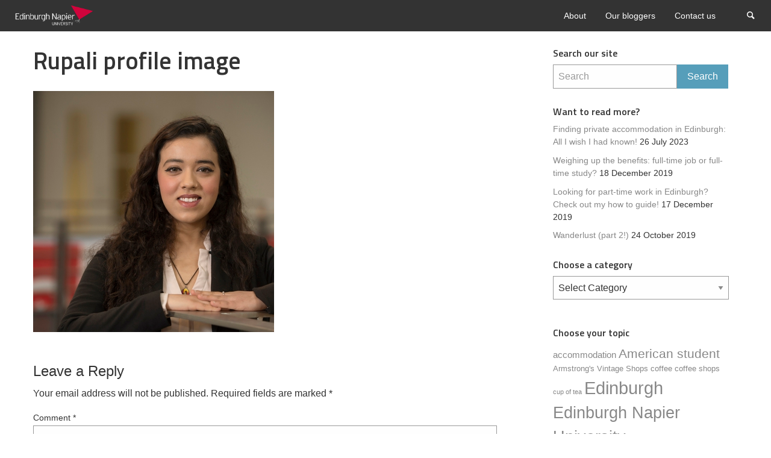

--- FILE ---
content_type: text/html; charset=UTF-8
request_url: https://blogs.napier.ac.uk/international/bloggers/rupali/
body_size: 60460
content:
<!doctype html>
<html lang="en-GB" class="no-js" lang="en">
  <head>
    <meta charset="utf-8" />
    <meta http-equiv="x-ua-compatible" content="ie=edge">
    <meta name="viewport" content="width=device-width, initial-scale=1.0">
    <link rel="pingback" href="https://blogs.napier.ac.uk/international/xmlrpc.php">
     <meta name='robots' content='index, follow, max-image-preview:large, max-snippet:-1, max-video-preview:-1' />

	<!-- This site is optimized with the Yoast SEO plugin v26.6 - https://yoast.com/wordpress/plugins/seo/ -->
	<title>Rupali profile image - International student life</title>
	<link rel="canonical" href="https://blogs.napier.ac.uk/international/bloggers/rupali/" />
	<meta property="og:locale" content="en_GB" />
	<meta property="og:type" content="article" />
	<meta property="og:title" content="Rupali profile image - International student life" />
	<meta property="og:description" content="Rupali is from India and is studying the MSc in Marketing at Edinburgh Napier University." />
	<meta property="og:url" content="https://blogs.napier.ac.uk/international/bloggers/rupali/" />
	<meta property="og:site_name" content="International student life" />
	<meta property="article:publisher" content="http://www.facebook.com/enuinternational" />
	<meta property="article:modified_time" content="2018-03-06T10:13:40+00:00" />
	<meta property="og:image" content="https://blogs.napier.ac.uk/international/bloggers/rupali" />
	<meta property="og:image:width" content="400" />
	<meta property="og:image:height" content="400" />
	<meta property="og:image:type" content="image/jpeg" />
	<meta name="twitter:card" content="summary_large_image" />
	<script type="application/ld+json" class="yoast-schema-graph">{"@context":"https://schema.org","@graph":[{"@type":"WebPage","@id":"https://blogs.napier.ac.uk/international/bloggers/rupali/","url":"https://blogs.napier.ac.uk/international/bloggers/rupali/","name":"Rupali profile image - International student life","isPartOf":{"@id":"https://blogs.napier.ac.uk/international/#website"},"primaryImageOfPage":{"@id":"https://blogs.napier.ac.uk/international/bloggers/rupali/#primaryimage"},"image":{"@id":"https://blogs.napier.ac.uk/international/bloggers/rupali/#primaryimage"},"thumbnailUrl":"https://i0.wp.com/blogs.napier.ac.uk/international/wp-content/uploads/sites/49/2018/02/Rupali.jpg?fit=400%2C400&ssl=1","datePublished":"2018-02-27T15:55:03+00:00","dateModified":"2018-03-06T10:13:40+00:00","breadcrumb":{"@id":"https://blogs.napier.ac.uk/international/bloggers/rupali/#breadcrumb"},"inLanguage":"en-GB","potentialAction":[{"@type":"ReadAction","target":["https://blogs.napier.ac.uk/international/bloggers/rupali/"]}]},{"@type":"ImageObject","inLanguage":"en-GB","@id":"https://blogs.napier.ac.uk/international/bloggers/rupali/#primaryimage","url":"https://i0.wp.com/blogs.napier.ac.uk/international/wp-content/uploads/sites/49/2018/02/Rupali.jpg?fit=400%2C400&ssl=1","contentUrl":"https://i0.wp.com/blogs.napier.ac.uk/international/wp-content/uploads/sites/49/2018/02/Rupali.jpg?fit=400%2C400&ssl=1","width":400,"height":400,"caption":"Rupali is from India and is studying the MSc in Marketing at Edinburgh Napier University."},{"@type":"BreadcrumbList","@id":"https://blogs.napier.ac.uk/international/bloggers/rupali/#breadcrumb","itemListElement":[{"@type":"ListItem","position":1,"name":"Home","item":"https://blogs.napier.ac.uk/international/"},{"@type":"ListItem","position":2,"name":"Our bloggers","item":"https://blogs.napier.ac.uk/international/bloggers/"},{"@type":"ListItem","position":3,"name":"Rupali profile image"}]},{"@type":"WebSite","@id":"https://blogs.napier.ac.uk/international/#website","url":"https://blogs.napier.ac.uk/international/","name":"International student life","description":"","publisher":{"@id":"https://blogs.napier.ac.uk/international/#organization"},"potentialAction":[{"@type":"SearchAction","target":{"@type":"EntryPoint","urlTemplate":"https://blogs.napier.ac.uk/international/?s={search_term_string}"},"query-input":{"@type":"PropertyValueSpecification","valueRequired":true,"valueName":"search_term_string"}}],"inLanguage":"en-GB"},{"@type":"Organization","@id":"https://blogs.napier.ac.uk/international/#organization","name":"International student life","url":"https://blogs.napier.ac.uk/international/","logo":{"@type":"ImageObject","inLanguage":"en-GB","@id":"https://blogs.napier.ac.uk/international/#/schema/logo/image/","url":"https://i0.wp.com/blogs.napier.ac.uk/international/wp-content/uploads/sites/49/2018/02/cropped-Transparent_full-colour-negative-RevTrans.png?fit=1841%2C493&ssl=1","contentUrl":"https://i0.wp.com/blogs.napier.ac.uk/international/wp-content/uploads/sites/49/2018/02/cropped-Transparent_full-colour-negative-RevTrans.png?fit=1841%2C493&ssl=1","width":1841,"height":493,"caption":"International student life"},"image":{"@id":"https://blogs.napier.ac.uk/international/#/schema/logo/image/"},"sameAs":["http://www.facebook.com/enuinternational","http://www.instagram.com/enuinternational/","http://www.youtube.com/user/EdinburghNapierUni"]}]}</script>
	<!-- / Yoast SEO plugin. -->


<link rel='dns-prefetch' href='//v0.wordpress.com' />
<link rel='dns-prefetch' href='//widgets.wp.com' />
<link rel='dns-prefetch' href='//s0.wp.com' />
<link rel='dns-prefetch' href='//0.gravatar.com' />
<link rel='dns-prefetch' href='//1.gravatar.com' />
<link rel='dns-prefetch' href='//2.gravatar.com' />
<link rel='preconnect' href='//i0.wp.com' />
<link rel="alternate" type="application/rss+xml" title="International student life &raquo; Feed" href="https://blogs.napier.ac.uk/international/feed/" />
<link rel="alternate" type="application/rss+xml" title="International student life &raquo; Comments Feed" href="https://blogs.napier.ac.uk/international/comments/feed/" />
<link rel="alternate" type="application/rss+xml" title="International student life &raquo; Rupali profile image Comments Feed" href="https://blogs.napier.ac.uk/international/bloggers/rupali/feed/" />
<link rel="alternate" title="oEmbed (JSON)" type="application/json+oembed" href="https://blogs.napier.ac.uk/international/wp-json/oembed/1.0/embed?url=https%3A%2F%2Fblogs.napier.ac.uk%2Finternational%2Fbloggers%2Frupali%2F" />
<link rel="alternate" title="oEmbed (XML)" type="text/xml+oembed" href="https://blogs.napier.ac.uk/international/wp-json/oembed/1.0/embed?url=https%3A%2F%2Fblogs.napier.ac.uk%2Finternational%2Fbloggers%2Frupali%2F&#038;format=xml" />
<style id='wp-img-auto-sizes-contain-inline-css' type='text/css'>
img:is([sizes=auto i],[sizes^="auto," i]){contain-intrinsic-size:3000px 1500px}
/*# sourceURL=wp-img-auto-sizes-contain-inline-css */
</style>
<style id='wp-emoji-styles-inline-css' type='text/css'>

	img.wp-smiley, img.emoji {
		display: inline !important;
		border: none !important;
		box-shadow: none !important;
		height: 1em !important;
		width: 1em !important;
		margin: 0 0.07em !important;
		vertical-align: -0.1em !important;
		background: none !important;
		padding: 0 !important;
	}
/*# sourceURL=wp-emoji-styles-inline-css */
</style>
<style id='wp-block-library-inline-css' type='text/css'>
:root{--wp-block-synced-color:#7a00df;--wp-block-synced-color--rgb:122,0,223;--wp-bound-block-color:var(--wp-block-synced-color);--wp-editor-canvas-background:#ddd;--wp-admin-theme-color:#007cba;--wp-admin-theme-color--rgb:0,124,186;--wp-admin-theme-color-darker-10:#006ba1;--wp-admin-theme-color-darker-10--rgb:0,107,160.5;--wp-admin-theme-color-darker-20:#005a87;--wp-admin-theme-color-darker-20--rgb:0,90,135;--wp-admin-border-width-focus:2px}@media (min-resolution:192dpi){:root{--wp-admin-border-width-focus:1.5px}}.wp-element-button{cursor:pointer}:root .has-very-light-gray-background-color{background-color:#eee}:root .has-very-dark-gray-background-color{background-color:#313131}:root .has-very-light-gray-color{color:#eee}:root .has-very-dark-gray-color{color:#313131}:root .has-vivid-green-cyan-to-vivid-cyan-blue-gradient-background{background:linear-gradient(135deg,#00d084,#0693e3)}:root .has-purple-crush-gradient-background{background:linear-gradient(135deg,#34e2e4,#4721fb 50%,#ab1dfe)}:root .has-hazy-dawn-gradient-background{background:linear-gradient(135deg,#faaca8,#dad0ec)}:root .has-subdued-olive-gradient-background{background:linear-gradient(135deg,#fafae1,#67a671)}:root .has-atomic-cream-gradient-background{background:linear-gradient(135deg,#fdd79a,#004a59)}:root .has-nightshade-gradient-background{background:linear-gradient(135deg,#330968,#31cdcf)}:root .has-midnight-gradient-background{background:linear-gradient(135deg,#020381,#2874fc)}:root{--wp--preset--font-size--normal:16px;--wp--preset--font-size--huge:42px}.has-regular-font-size{font-size:1em}.has-larger-font-size{font-size:2.625em}.has-normal-font-size{font-size:var(--wp--preset--font-size--normal)}.has-huge-font-size{font-size:var(--wp--preset--font-size--huge)}:root .has-text-align-center{text-align:center}:root .has-text-align-left{text-align:left}:root .has-text-align-right{text-align:right}.has-fit-text{white-space:nowrap!important}#end-resizable-editor-section{display:none}.aligncenter{clear:both}.items-justified-left{justify-content:flex-start}.items-justified-center{justify-content:center}.items-justified-right{justify-content:flex-end}.items-justified-space-between{justify-content:space-between}.screen-reader-text{word-wrap:normal!important;border:0;clip-path:inset(50%);height:1px;margin:-1px;overflow:hidden;padding:0;position:absolute;width:1px}.screen-reader-text:focus{background-color:#ddd;clip-path:none;color:#444;display:block;font-size:1em;height:auto;left:5px;line-height:normal;padding:15px 23px 14px;text-decoration:none;top:5px;width:auto;z-index:100000}html :where(.has-border-color){border-style:solid}html :where([style*=border-top-color]){border-top-style:solid}html :where([style*=border-right-color]){border-right-style:solid}html :where([style*=border-bottom-color]){border-bottom-style:solid}html :where([style*=border-left-color]){border-left-style:solid}html :where([style*=border-width]){border-style:solid}html :where([style*=border-top-width]){border-top-style:solid}html :where([style*=border-right-width]){border-right-style:solid}html :where([style*=border-bottom-width]){border-bottom-style:solid}html :where([style*=border-left-width]){border-left-style:solid}html :where(img[class*=wp-image-]){height:auto;max-width:100%}:where(figure){margin:0 0 1em}html :where(.is-position-sticky){--wp-admin--admin-bar--position-offset:var(--wp-admin--admin-bar--height,0px)}@media screen and (max-width:600px){html :where(.is-position-sticky){--wp-admin--admin-bar--position-offset:0px}}

/*# sourceURL=wp-block-library-inline-css */
</style><style id='global-styles-inline-css' type='text/css'>
:root{--wp--preset--aspect-ratio--square: 1;--wp--preset--aspect-ratio--4-3: 4/3;--wp--preset--aspect-ratio--3-4: 3/4;--wp--preset--aspect-ratio--3-2: 3/2;--wp--preset--aspect-ratio--2-3: 2/3;--wp--preset--aspect-ratio--16-9: 16/9;--wp--preset--aspect-ratio--9-16: 9/16;--wp--preset--color--black: #000000;--wp--preset--color--cyan-bluish-gray: #abb8c3;--wp--preset--color--white: #ffffff;--wp--preset--color--pale-pink: #f78da7;--wp--preset--color--vivid-red: #cf2e2e;--wp--preset--color--luminous-vivid-orange: #ff6900;--wp--preset--color--luminous-vivid-amber: #fcb900;--wp--preset--color--light-green-cyan: #7bdcb5;--wp--preset--color--vivid-green-cyan: #00d084;--wp--preset--color--pale-cyan-blue: #8ed1fc;--wp--preset--color--vivid-cyan-blue: #0693e3;--wp--preset--color--vivid-purple: #9b51e0;--wp--preset--gradient--vivid-cyan-blue-to-vivid-purple: linear-gradient(135deg,rgb(6,147,227) 0%,rgb(155,81,224) 100%);--wp--preset--gradient--light-green-cyan-to-vivid-green-cyan: linear-gradient(135deg,rgb(122,220,180) 0%,rgb(0,208,130) 100%);--wp--preset--gradient--luminous-vivid-amber-to-luminous-vivid-orange: linear-gradient(135deg,rgb(252,185,0) 0%,rgb(255,105,0) 100%);--wp--preset--gradient--luminous-vivid-orange-to-vivid-red: linear-gradient(135deg,rgb(255,105,0) 0%,rgb(207,46,46) 100%);--wp--preset--gradient--very-light-gray-to-cyan-bluish-gray: linear-gradient(135deg,rgb(238,238,238) 0%,rgb(169,184,195) 100%);--wp--preset--gradient--cool-to-warm-spectrum: linear-gradient(135deg,rgb(74,234,220) 0%,rgb(151,120,209) 20%,rgb(207,42,186) 40%,rgb(238,44,130) 60%,rgb(251,105,98) 80%,rgb(254,248,76) 100%);--wp--preset--gradient--blush-light-purple: linear-gradient(135deg,rgb(255,206,236) 0%,rgb(152,150,240) 100%);--wp--preset--gradient--blush-bordeaux: linear-gradient(135deg,rgb(254,205,165) 0%,rgb(254,45,45) 50%,rgb(107,0,62) 100%);--wp--preset--gradient--luminous-dusk: linear-gradient(135deg,rgb(255,203,112) 0%,rgb(199,81,192) 50%,rgb(65,88,208) 100%);--wp--preset--gradient--pale-ocean: linear-gradient(135deg,rgb(255,245,203) 0%,rgb(182,227,212) 50%,rgb(51,167,181) 100%);--wp--preset--gradient--electric-grass: linear-gradient(135deg,rgb(202,248,128) 0%,rgb(113,206,126) 100%);--wp--preset--gradient--midnight: linear-gradient(135deg,rgb(2,3,129) 0%,rgb(40,116,252) 100%);--wp--preset--font-size--small: 13px;--wp--preset--font-size--medium: 20px;--wp--preset--font-size--large: 36px;--wp--preset--font-size--x-large: 42px;--wp--preset--spacing--20: 0.44rem;--wp--preset--spacing--30: 0.67rem;--wp--preset--spacing--40: 1rem;--wp--preset--spacing--50: 1.5rem;--wp--preset--spacing--60: 2.25rem;--wp--preset--spacing--70: 3.38rem;--wp--preset--spacing--80: 5.06rem;--wp--preset--shadow--natural: 6px 6px 9px rgba(0, 0, 0, 0.2);--wp--preset--shadow--deep: 12px 12px 50px rgba(0, 0, 0, 0.4);--wp--preset--shadow--sharp: 6px 6px 0px rgba(0, 0, 0, 0.2);--wp--preset--shadow--outlined: 6px 6px 0px -3px rgb(255, 255, 255), 6px 6px rgb(0, 0, 0);--wp--preset--shadow--crisp: 6px 6px 0px rgb(0, 0, 0);}:where(.is-layout-flex){gap: 0.5em;}:where(.is-layout-grid){gap: 0.5em;}body .is-layout-flex{display: flex;}.is-layout-flex{flex-wrap: wrap;align-items: center;}.is-layout-flex > :is(*, div){margin: 0;}body .is-layout-grid{display: grid;}.is-layout-grid > :is(*, div){margin: 0;}:where(.wp-block-columns.is-layout-flex){gap: 2em;}:where(.wp-block-columns.is-layout-grid){gap: 2em;}:where(.wp-block-post-template.is-layout-flex){gap: 1.25em;}:where(.wp-block-post-template.is-layout-grid){gap: 1.25em;}.has-black-color{color: var(--wp--preset--color--black) !important;}.has-cyan-bluish-gray-color{color: var(--wp--preset--color--cyan-bluish-gray) !important;}.has-white-color{color: var(--wp--preset--color--white) !important;}.has-pale-pink-color{color: var(--wp--preset--color--pale-pink) !important;}.has-vivid-red-color{color: var(--wp--preset--color--vivid-red) !important;}.has-luminous-vivid-orange-color{color: var(--wp--preset--color--luminous-vivid-orange) !important;}.has-luminous-vivid-amber-color{color: var(--wp--preset--color--luminous-vivid-amber) !important;}.has-light-green-cyan-color{color: var(--wp--preset--color--light-green-cyan) !important;}.has-vivid-green-cyan-color{color: var(--wp--preset--color--vivid-green-cyan) !important;}.has-pale-cyan-blue-color{color: var(--wp--preset--color--pale-cyan-blue) !important;}.has-vivid-cyan-blue-color{color: var(--wp--preset--color--vivid-cyan-blue) !important;}.has-vivid-purple-color{color: var(--wp--preset--color--vivid-purple) !important;}.has-black-background-color{background-color: var(--wp--preset--color--black) !important;}.has-cyan-bluish-gray-background-color{background-color: var(--wp--preset--color--cyan-bluish-gray) !important;}.has-white-background-color{background-color: var(--wp--preset--color--white) !important;}.has-pale-pink-background-color{background-color: var(--wp--preset--color--pale-pink) !important;}.has-vivid-red-background-color{background-color: var(--wp--preset--color--vivid-red) !important;}.has-luminous-vivid-orange-background-color{background-color: var(--wp--preset--color--luminous-vivid-orange) !important;}.has-luminous-vivid-amber-background-color{background-color: var(--wp--preset--color--luminous-vivid-amber) !important;}.has-light-green-cyan-background-color{background-color: var(--wp--preset--color--light-green-cyan) !important;}.has-vivid-green-cyan-background-color{background-color: var(--wp--preset--color--vivid-green-cyan) !important;}.has-pale-cyan-blue-background-color{background-color: var(--wp--preset--color--pale-cyan-blue) !important;}.has-vivid-cyan-blue-background-color{background-color: var(--wp--preset--color--vivid-cyan-blue) !important;}.has-vivid-purple-background-color{background-color: var(--wp--preset--color--vivid-purple) !important;}.has-black-border-color{border-color: var(--wp--preset--color--black) !important;}.has-cyan-bluish-gray-border-color{border-color: var(--wp--preset--color--cyan-bluish-gray) !important;}.has-white-border-color{border-color: var(--wp--preset--color--white) !important;}.has-pale-pink-border-color{border-color: var(--wp--preset--color--pale-pink) !important;}.has-vivid-red-border-color{border-color: var(--wp--preset--color--vivid-red) !important;}.has-luminous-vivid-orange-border-color{border-color: var(--wp--preset--color--luminous-vivid-orange) !important;}.has-luminous-vivid-amber-border-color{border-color: var(--wp--preset--color--luminous-vivid-amber) !important;}.has-light-green-cyan-border-color{border-color: var(--wp--preset--color--light-green-cyan) !important;}.has-vivid-green-cyan-border-color{border-color: var(--wp--preset--color--vivid-green-cyan) !important;}.has-pale-cyan-blue-border-color{border-color: var(--wp--preset--color--pale-cyan-blue) !important;}.has-vivid-cyan-blue-border-color{border-color: var(--wp--preset--color--vivid-cyan-blue) !important;}.has-vivid-purple-border-color{border-color: var(--wp--preset--color--vivid-purple) !important;}.has-vivid-cyan-blue-to-vivid-purple-gradient-background{background: var(--wp--preset--gradient--vivid-cyan-blue-to-vivid-purple) !important;}.has-light-green-cyan-to-vivid-green-cyan-gradient-background{background: var(--wp--preset--gradient--light-green-cyan-to-vivid-green-cyan) !important;}.has-luminous-vivid-amber-to-luminous-vivid-orange-gradient-background{background: var(--wp--preset--gradient--luminous-vivid-amber-to-luminous-vivid-orange) !important;}.has-luminous-vivid-orange-to-vivid-red-gradient-background{background: var(--wp--preset--gradient--luminous-vivid-orange-to-vivid-red) !important;}.has-very-light-gray-to-cyan-bluish-gray-gradient-background{background: var(--wp--preset--gradient--very-light-gray-to-cyan-bluish-gray) !important;}.has-cool-to-warm-spectrum-gradient-background{background: var(--wp--preset--gradient--cool-to-warm-spectrum) !important;}.has-blush-light-purple-gradient-background{background: var(--wp--preset--gradient--blush-light-purple) !important;}.has-blush-bordeaux-gradient-background{background: var(--wp--preset--gradient--blush-bordeaux) !important;}.has-luminous-dusk-gradient-background{background: var(--wp--preset--gradient--luminous-dusk) !important;}.has-pale-ocean-gradient-background{background: var(--wp--preset--gradient--pale-ocean) !important;}.has-electric-grass-gradient-background{background: var(--wp--preset--gradient--electric-grass) !important;}.has-midnight-gradient-background{background: var(--wp--preset--gradient--midnight) !important;}.has-small-font-size{font-size: var(--wp--preset--font-size--small) !important;}.has-medium-font-size{font-size: var(--wp--preset--font-size--medium) !important;}.has-large-font-size{font-size: var(--wp--preset--font-size--large) !important;}.has-x-large-font-size{font-size: var(--wp--preset--font-size--x-large) !important;}
/*# sourceURL=global-styles-inline-css */
</style>

<style id='classic-theme-styles-inline-css' type='text/css'>
.wp-block-button__link{background-color:#32373c;border-radius:9999px;box-shadow:none;color:#fff;font-size:1.125em;padding:calc(.667em + 2px) calc(1.333em + 2px);text-decoration:none}.wp-block-file__button{background:#32373c;color:#fff}.wp-block-accordion-heading{margin:0}.wp-block-accordion-heading__toggle{background-color:inherit!important;color:inherit!important}.wp-block-accordion-heading__toggle:not(:focus-visible){outline:none}.wp-block-accordion-heading__toggle:focus,.wp-block-accordion-heading__toggle:hover{background-color:inherit!important;border:none;box-shadow:none;color:inherit;padding:var(--wp--preset--spacing--20,1em) 0;text-decoration:none}.wp-block-accordion-heading__toggle:focus-visible{outline:auto;outline-offset:0}
/*# sourceURL=https://blogs.napier.ac.uk/international/wp-content/plugins/gutenberg/build/styles/block-library/classic.css */
</style>
<link rel='stylesheet' id='contact-form-7-css' href='https://blogs.napier.ac.uk/international/wp-content/plugins/contact-form-7/includes/css/styles.css?ver=6.1.4' type='text/css' media='all' />
<link rel='stylesheet' id='h5p-plugin-styles-css' href='https://blogs.napier.ac.uk/international/wp-content/plugins/h5p/h5p-php-library/styles/h5p.css?ver=1.16.2' type='text/css' media='all' />
<link rel='stylesheet' id='richmasterxs-mainstyle-css' href='https://blogs.napier.ac.uk/international/wp-content/themes/richmasterxs/style.css?ver=6.9' type='text/css' media='all' />
<link rel='stylesheet' id='jetpack_likes-css' href='https://blogs.napier.ac.uk/international/wp-content/plugins/jetpack/modules/likes/style.css?ver=15.3.1' type='text/css' media='all' />
<link rel='stylesheet' id='tablepress-default-css' href='https://blogs.napier.ac.uk/international/wp-content/plugins/tablepress/css/build/default.css?ver=3.2.6' type='text/css' media='all' />
<script type="text/javascript" src="https://blogs.napier.ac.uk/international/wp-content/plugins/stop-user-enumeration/frontend/js/frontend.js?ver=1.7.7" id="stop-user-enumeration-js" defer="defer" data-wp-strategy="defer"></script>
<script type="text/javascript" src="https://blogs.napier.ac.uk/international/wp-includes/js/jquery/jquery.min.js?ver=3.7.1" id="jquery-core-js"></script>
<script type="text/javascript" src="https://blogs.napier.ac.uk/international/wp-includes/js/jquery/jquery-migrate.min.js?ver=3.4.1" id="jquery-migrate-js"></script>
<script type="text/javascript" src="https://blogs.napier.ac.uk/international/wp-content/plugins/google-analyticator/external-tracking.min.js?ver=6.5.7" id="ga-external-tracking-js"></script>
<link rel="https://api.w.org/" href="https://blogs.napier.ac.uk/international/wp-json/" /><link rel="alternate" title="JSON" type="application/json" href="https://blogs.napier.ac.uk/international/wp-json/wp/v2/media/143" /><link rel="EditURI" type="application/rsd+xml" title="RSD" href="https://blogs.napier.ac.uk/international/xmlrpc.php?rsd" />
<meta name="generator" content="WordPress 6.9" />
<link rel='shortlink' href='https://wp.me/a9Gz02-2j' />
	<link rel="preconnect" href="https://fonts.googleapis.com">
	<link rel="preconnect" href="https://fonts.gstatic.com">
	<link href='https://fonts.googleapis.com/css2?display=swap&family=Titillium+Web:wght@200;600' rel='stylesheet'>
		<!-- GA Google Analytics @ https://m0n.co/ga -->
		<script>
			(function(i,s,o,g,r,a,m){i['GoogleAnalyticsObject']=r;i[r]=i[r]||function(){
			(i[r].q=i[r].q||[]).push(arguments)},i[r].l=1*new Date();a=s.createElement(o),
			m=s.getElementsByTagName(o)[0];a.async=1;a.src=g;m.parentNode.insertBefore(a,m)
			})(window,document,'script','https://www.google-analytics.com/analytics.js','ga');
			ga('create', 'UA-38800854-34', 'auto');
			ga('require', 'displayfeatures');
			ga('require', 'linkid');
			ga('set', 'anonymizeIp', true);
			ga('set', 'forceSSL', true);
			ga('send', 'pageview');
		</script>

	<style type="text/css">
@font-face {
  font-family: 'richicons';
  src: url('https://blogs.napier.ac.uk/international/wp-content/themes/richmasterxs/font/richicons.eot?13409116');
  src: url('https://blogs.napier.ac.uk/international/wp-content/themes/richmasterxs/font/richicons.eot?13409116#iefix') format('embedded-opentype'),
    url('https://blogs.napier.ac.uk/international/wp-content/themes/richmasterxs/font/richicons.woff?13409116') format('woff'),
    url('https://blogs.napier.ac.uk/international/wp-content/themes/richmasterxs/font/richicons.ttf?13409116') format('truetype'),
    url('https://blogs.napier.ac.uk/international/wp-content/themes/richmasterxs/font/richicons.svg?13409116#richicons') format('svg');
    font-weight: normal;
    font-style: normal;
  }

#top-menu,
.title-bar,
ul.submenu {
	background-color:#333333;
}

.top-bar, 
.is-dropdown-submenu, 
.title-bar, 
#searchwrap {
	border:none;}


.title-bar,
a #sitetitle,
.top-bar a,
.icon-menu,
#iconmenu li:before,
.menushop .is-dropdown-submenu a ,
.menushop .is-dropdown-submenu a:hover{
	color:#ffffff;
}
.top-bar-left .dropdown.menu > li.is-dropdown-submenu-parent.opens-right > a:after,
.top-bar-left .is-dropdown-submenu .is-dropdown-submenu-parent.opens-right > a::after,
.top-bar-left .is-accordion-submenu-parent a::after{
  border-color: #ffffff transparent transparent;
}
.top-bar-left .is-dropdown-submenu .is-dropdown-submenu-parent.opens-right > a::after {
	border-color: transparent transparent transparent #ffffff;
}
.top-bar-left .is-dropdown-submenu .is-dropdown-submenu-parent.opens-left > a::after {
	border-color: transparent #ffffff transparent;
}
.top-bar a:hover,
.top-bar .current-menu-item a,
.dropdown.menu > li.is-dropdown-submenu-parent > a:hover:after,
#iconmenu li:hover:before{
	color:#b7b7b7;
}
.top-bar-left .dropdown.menu > li.is-dropdown-submenu-parent.opens-right > a:hover:after,
.top-bar-left .is-dropdown-submenu .is-dropdown-submenu-parent.opens-right > a:hover:after,
.top-bar-left .is-accordion-submenu-parent a:hover:after{
  border-color: #b7b7b7 transparent transparent;
}
.top-bar-left .is-dropdown-submenu .is-dropdown-submenu-parent.opens-right > a:hover:after {
	border-color: transparent transparent transparent #b7b7b7;
}
.top-bar-left .is-dropdown-submenu .is-dropdown-submenu-parent.opens-left > a:hover:after {
	border-color: transparent #b7b7b7 transparent;
}
a,
a:hover,
.postbox a:hover .entry-title,
#sidebar a:hover,
#copyright a:hover,
#footermenu a:hover,
#footer-widget-area a:hover, 
#top-widget-area a:hover,
.pagination .prev:hover, 
.pagination .next:hover,
.comment-metadata a:hover, 
.fn a:hover
	{
	color:#dd1853;
}
.none
	{
	background:#dd1853;
}
.button,
.button:hover, 
.button:focus,
.add_to_cart_button:hover,
.add_to_cart_button:focus,
.comment-list .reply a,
.comment-list .reply a:hover
{
	background-color:#569eba;
	color: #FFFFFF;
}
.entry-content a.more-link,
.button,
.comment-list .reply a,
.comment-list .reply a:hover,
.add_to_cart_button
	{
	color:#FFFFFF;
}
</style>
<!-- Google Analytics Tracking by Google Analyticator 6.5.7 -->
<script type="text/javascript">
    var analyticsFileTypes = [];
    var analyticsSnippet = 'disabled';
    var analyticsEventTracking = 'enabled';
</script>
<script type="text/javascript">
	(function(i,s,o,g,r,a,m){i['GoogleAnalyticsObject']=r;i[r]=i[r]||function(){
	(i[r].q=i[r].q||[]).push(arguments)},i[r].l=1*new Date();a=s.createElement(o),
	m=s.getElementsByTagName(o)[0];a.async=1;a.src=g;m.parentNode.insertBefore(a,m)
	})(window,document,'script','//www.google-analytics.com/analytics.js','ga');
	ga('create', 'UA-38800854-34', 'auto');
 
	ga('send', 'pageview');
</script>
	<style id="egf-frontend-styles" type="text/css">
		h1 {font-family: 'Titillium Web', sans-serif;font-style: normal;font-weight: 200;} h2 {font-family: 'Titillium Web', sans-serif;font-style: normal;font-weight: 600;} p {} h3 {} h4 {} h5 {} h6 {} 	</style>
	  </head>

  <body class="attachment wp-singular attachment-template-default attachmentid-143 attachment-jpeg wp-custom-logo wp-theme-richmasterxs" itemscope="itemscope" itemtype="http://schema.org/WebPage">
  
  <header id="top-menu" class="top-bar" itemscope="itemscope">

    <div class="menu-container-mobile" data-responsive-toggle="menu-container" data-hide-for="large">
        <button class="icon-menu" type="button"  data-toggle></button>
    </div>
    
    <div class="topbar-title title-logo" itemscope="itemscope" itemtype="http://schema.org/WPHeader" role="banner">
          <a href="https://blogs.napier.ac.uk/international/" class="custom-logo-link" rel="home"><img width="1841" height="493" src="https://i0.wp.com/blogs.napier.ac.uk/international/wp-content/uploads/sites/49/2018/02/cropped-Transparent_full-colour-negative-RevTrans.png?fit=1841%2C493&amp;ssl=1" class="custom-logo" alt="International student life" decoding="async" fetchpriority="high" srcset="https://i0.wp.com/blogs.napier.ac.uk/international/wp-content/uploads/sites/49/2018/02/cropped-Transparent_full-colour-negative-RevTrans.png?w=1841&amp;ssl=1 1841w, https://i0.wp.com/blogs.napier.ac.uk/international/wp-content/uploads/sites/49/2018/02/cropped-Transparent_full-colour-negative-RevTrans.png?resize=300%2C80&amp;ssl=1 300w, https://i0.wp.com/blogs.napier.ac.uk/international/wp-content/uploads/sites/49/2018/02/cropped-Transparent_full-colour-negative-RevTrans.png?resize=768%2C206&amp;ssl=1 768w, https://i0.wp.com/blogs.napier.ac.uk/international/wp-content/uploads/sites/49/2018/02/cropped-Transparent_full-colour-negative-RevTrans.png?resize=1024%2C274&amp;ssl=1 1024w, https://i0.wp.com/blogs.napier.ac.uk/international/wp-content/uploads/sites/49/2018/02/cropped-Transparent_full-colour-negative-RevTrans.png?w=1540&amp;ssl=1 1540w" sizes="(max-width: 1841px) 100vw, 1841px" data-attachment-id="28" data-permalink="https://blogs.napier.ac.uk/international/cropped-transparent_full-colour-negative-revtrans-png/" data-orig-file="https://i0.wp.com/blogs.napier.ac.uk/international/wp-content/uploads/sites/49/2018/02/cropped-Transparent_full-colour-negative-RevTrans.png?fit=1841%2C493&amp;ssl=1" data-orig-size="1841,493" data-comments-opened="1" data-image-meta="{&quot;aperture&quot;:&quot;0&quot;,&quot;credit&quot;:&quot;&quot;,&quot;camera&quot;:&quot;&quot;,&quot;caption&quot;:&quot;&quot;,&quot;created_timestamp&quot;:&quot;0&quot;,&quot;copyright&quot;:&quot;&quot;,&quot;focal_length&quot;:&quot;0&quot;,&quot;iso&quot;:&quot;0&quot;,&quot;shutter_speed&quot;:&quot;0&quot;,&quot;title&quot;:&quot;&quot;,&quot;orientation&quot;:&quot;0&quot;}" data-image-title="Transparent full colour negative logo" data-image-description="&lt;p&gt;https://blogs.napier.ac.uk/international/wp-content/uploads/sites/49/2018/02/cropped-Transparent_full-colour-negative-RevTrans.png&lt;/p&gt;
" data-image-caption="" data-medium-file="https://i0.wp.com/blogs.napier.ac.uk/international/wp-content/uploads/sites/49/2018/02/cropped-Transparent_full-colour-negative-RevTrans.png?fit=300%2C80&amp;ssl=1" data-large-file="https://i0.wp.com/blogs.napier.ac.uk/international/wp-content/uploads/sites/49/2018/02/cropped-Transparent_full-colour-negative-RevTrans.png?fit=770%2C206&amp;ssl=1" /></a>  
    </div>

    <div id="menu-container" class="menu-container">
      <nav class="richprimarymenu" itemtype="http://schema.org/SiteNavigationElement" role="navigation"><ul id="menu-main-menu" class="vertical large-horizontal menu" data-responsive-menu="accordion large-dropdown"><li id="menu-item-30" class="menu-item menu-item-type-post_type menu-item-object-page menu-item-30"><a href="https://blogs.napier.ac.uk/international/about/">About</a></li>
<li id="menu-item-29" class="menu-item menu-item-type-post_type menu-item-object-page menu-item-29"><a href="https://blogs.napier.ac.uk/international/bloggers/">Our bloggers</a></li>
<li id="menu-item-31" class="menu-item menu-item-type-post_type menu-item-object-page menu-item-31"><a href="https://blogs.napier.ac.uk/international/contact/">Contact us</a></li>
</ul></nav>     
      <ul id="iconmenu" class="menu richiconmenu">  
                              
          <li id="searchicon" class="icon-search menu-item">
            <a>
              Search            </a>
            
          </li>
      </ul>
    </div>

  </header>

<div id="searchwrap">
  <div class= "row">
    <div class="columns">
      <form role="search" method="get" id="searchform" action="https://blogs.napier.ac.uk/international/">
		<div class="input-group">
		<input type="text" class="input-group-field" value="" name="s" id="s" placeholder="Search">
				<div class="input-group-button">
			<input type="submit" id="searchsubmit" value="Search" class="button">
		</div>
	</div>
	</form>
    </div>
  </div>
</div>



<div id="container" class="row">
	<div id="primary" class="large-8 medium-8 small-12  columns">
	  	<article class="articlebox post-143 attachment type-attachment status-inherit hentry">
		
				<header class="entry-header">
					<h2 class="entry-title">Rupali profile image</h2>
				</header>
				<div class="entry-content">
					<p class="attachment"><a href="https://i0.wp.com/blogs.napier.ac.uk/international/wp-content/uploads/sites/49/2018/02/Rupali.jpg?ssl=1"><img decoding="async" width="400" height="400" src="https://i0.wp.com/blogs.napier.ac.uk/international/wp-content/uploads/sites/49/2018/02/Rupali.jpg?fit=400%2C400&amp;ssl=1" class="attachment-medium size-medium" alt="Profile image of international student Rupali" data-attachment-id="143" data-permalink="https://blogs.napier.ac.uk/international/bloggers/rupali/" data-orig-file="https://i0.wp.com/blogs.napier.ac.uk/international/wp-content/uploads/sites/49/2018/02/Rupali.jpg?fit=400%2C400&amp;ssl=1" data-orig-size="400,400" data-comments-opened="1" data-image-meta="{&quot;aperture&quot;:&quot;2.8&quot;,&quot;credit&quot;:&quot;&quot;,&quot;camera&quot;:&quot;NIKON D4&quot;,&quot;caption&quot;:&quot;International Student Ambassadors- Rupali Parmar.  She is studying MSc in Marketing.&quot;,&quot;created_timestamp&quot;:&quot;1507813112&quot;,&quot;copyright&quot;:&quot;Edinburgh Napier University&quot;,&quot;focal_length&quot;:&quot;130&quot;,&quot;iso&quot;:&quot;640&quot;,&quot;shutter_speed&quot;:&quot;0.008&quot;,&quot;title&quot;:&quot;&quot;,&quot;orientation&quot;:&quot;1&quot;}" data-image-title="Rupali profile image" data-image-description="" data-image-caption="&lt;p&gt;Rupali is from India and is studying the MSc in Marketing at Edinburgh Napier University.&lt;/p&gt;
" data-medium-file="https://i0.wp.com/blogs.napier.ac.uk/international/wp-content/uploads/sites/49/2018/02/Rupali.jpg?fit=400%2C400&amp;ssl=1" data-large-file="https://i0.wp.com/blogs.napier.ac.uk/international/wp-content/uploads/sites/49/2018/02/Rupali.jpg?fit=400%2C400&amp;ssl=1" /></a></p>
				</div><!-- .entry-content -->
			
<div id="comments" class="comments-area">

	
	
		<div id="respond" class="comment-respond">
		<h3 id="reply-title" class="comment-reply-title">Leave a Reply <small><a rel="nofollow" id="cancel-comment-reply-link" href="/international/bloggers/rupali/#respond" style="display:none;">Cancel reply</a></small></h3><form action="https://blogs.napier.ac.uk/international/wp-comments-post.php" method="post" id="commentform" class="comment-form"><p class="comment-notes"><span id="email-notes">Your email address will not be published.</span> <span class="required-field-message">Required fields are marked <span class="required">*</span></span></p><p class="comment-form-comment"><label for="comment">Comment <span class="required">*</span></label> <textarea id="comment" name="comment" cols="45" rows="8" maxlength="65525" required></textarea></p><p class="comment-form-author"><label for="author">Name <span class="required">*</span></label> <input id="author" name="author" type="text" value="" size="30" maxlength="245" autocomplete="name" required /></p>
<p class="comment-form-email"><label for="email">Email <span class="required">*</span></label> <input id="email" name="email" type="email" value="" size="30" maxlength="100" aria-describedby="email-notes" autocomplete="email" required /></p>
<p class="comment-form-url"><label for="url">Website</label> <input id="url" name="url" type="url" value="" size="30" maxlength="200" autocomplete="url" /></p>
<p class="form-submit"><input name="submit" type="submit" id="submit" class="submit button" value="Post Comment" /> <input type='hidden' name='comment_post_ID' value='143' id='comment_post_ID' />
<input type='hidden' name='comment_parent' id='comment_parent' value='0' />
</p><p style="display: none;"><input type="hidden" id="akismet_comment_nonce" name="akismet_comment_nonce" value="25b7fd8c82" /></p><p style="display: none !important;" class="akismet-fields-container" data-prefix="ak_"><label>&#916;<textarea name="ak_hp_textarea" cols="45" rows="8" maxlength="100"></textarea></label><input type="hidden" id="ak_js_1" name="ak_js" value="130"/><script>document.getElementById( "ak_js_1" ).setAttribute( "value", ( new Date() ).getTime() );</script></p></form>	</div><!-- #respond -->
	
</div><!-- .comments-area -->
	    </article>
	</div><!-- #primary -->
          
              
			<div id="sidebar" class="large-4 medium-4 columns" data-sticky-container>

				<div id="widget-area" class=" widget-area sticky columns" data-sticky data-stick-to="bottom"  data-anchor="container" data-margin-top="2" role="complementary">
					<div class="sidebar-widget-area">

													<div class="row">
								<div class="large-12 medium-12 columns">
									<aside id="search-2" class="widget sidebar-widget widget_search"><h2 class="widget-title">Search our site</h2><form role="search" method="get" id="searchform" action="https://blogs.napier.ac.uk/international/">
		<div class="input-group">
		<input type="text" class="input-group-field" value="" name="s" id="s" placeholder="Search">
				<div class="input-group-button">
			<input type="submit" id="searchsubmit" value="Search" class="button">
		</div>
	</div>
	</form>
</aside>
		<aside id="recent-posts-2" class="widget sidebar-widget widget_recent_entries">
		<h2 class="widget-title">Want to read more?</h2>
		<ul>
											<li>
					<a href="https://blogs.napier.ac.uk/international/finding-private-accommodation-edinburgh/">Finding private accommodation in Edinburgh: All I wish I had known!</a>
											<span class="post-date">26 July 2023</span>
									</li>
											<li>
					<a href="https://blogs.napier.ac.uk/international/weighing-up-the-benefits-full-time-job-or-full-time-study/">Weighing up the benefits: full-time job or full-time study?</a>
											<span class="post-date">18 December 2019</span>
									</li>
											<li>
					<a href="https://blogs.napier.ac.uk/international/looking-for-part-time-work-in-edinburgh-check-out-my-how-to-guide/">Looking for part-time work in Edinburgh? Check out my how to guide!</a>
											<span class="post-date">17 December 2019</span>
									</li>
											<li>
					<a href="https://blogs.napier.ac.uk/international/wanderlust-part-2/">Wanderlust (part 2!)</a>
											<span class="post-date">24 October 2019</span>
									</li>
					</ul>

		</aside><aside id="categories-2" class="widget sidebar-widget widget_categories"><h2 class="widget-title">Choose a category</h2><form action="https://blogs.napier.ac.uk/international" method="get"><label class="screen-reader-text" for="cat">Choose a category</label><select  name='cat' id='cat' class='postform'>
	<option value='-1'>Select Category</option>
	<option class="level-0" value="105">Cannes&nbsp;&nbsp;(1)</option>
	<option class="level-0" value="2">Edinburgh&nbsp;&nbsp;(32)</option>
	<option class="level-1" value="103">&nbsp;&nbsp;&nbsp;Accommodation&nbsp;&nbsp;(1)</option>
	<option class="level-0" value="113">Food and drink&nbsp;&nbsp;(1)</option>
	<option class="level-0" value="76">Graduation&nbsp;&nbsp;(1)</option>
	<option class="level-0" value="114">India&nbsp;&nbsp;(1)</option>
	<option class="level-0" value="10">Postgraduate study&nbsp;&nbsp;(10)</option>
	<option class="level-0" value="8">Scotland&nbsp;&nbsp;(17)</option>
	<option class="level-0" value="9">Sports and social&nbsp;&nbsp;(5)</option>
	<option class="level-0" value="99">Student life&nbsp;&nbsp;(20)</option>
	<option class="level-0" value="12">Study abroad&nbsp;&nbsp;(21)</option>
	<option class="level-0" value="84">Travel&nbsp;&nbsp;(13)</option>
	<option class="level-0" value="1">Uncategorized&nbsp;&nbsp;(10)</option>
	<option class="level-0" value="11">Undergraduate study&nbsp;&nbsp;(6)</option>
</select>
</form><script type="text/javascript">
/* <![CDATA[ */

( ( dropdownId ) => {
	const dropdown = document.getElementById( dropdownId );
	function onSelectChange() {
		setTimeout( () => {
			if ( 'escape' === dropdown.dataset.lastkey ) {
				return;
			}
			if ( dropdown.value && parseInt( dropdown.value ) > 0 && dropdown instanceof HTMLSelectElement ) {
				dropdown.parentElement.submit();
			}
		}, 250 );
	}
	function onKeyUp( event ) {
		if ( 'Escape' === event.key ) {
			dropdown.dataset.lastkey = 'escape';
		} else {
			delete dropdown.dataset.lastkey;
		}
	}
	function onClick() {
		delete dropdown.dataset.lastkey;
	}
	dropdown.addEventListener( 'keyup', onKeyUp );
	dropdown.addEventListener( 'click', onClick );
	dropdown.addEventListener( 'change', onSelectChange );
})( "cat" );

//# sourceURL=WP_Widget_Categories%3A%3Awidget
/* ]]> */
</script>
</aside><aside id="tag_cloud-2" class="widget sidebar-widget widget_tag_cloud"><h2 class="widget-title">Choose your topic</h2><div class="tagcloud"><a href="https://blogs.napier.ac.uk/international/tag/accommodation/" class="tag-cloud-link tag-link-16 tag-link-position-1" style="font-size: 11.471074380165pt;" aria-label="accommodation (3 items)">accommodation</a>
<a href="https://blogs.napier.ac.uk/international/tag/american-student/" class="tag-cloud-link tag-link-38 tag-link-position-2" style="font-size: 15.520661157025pt;" aria-label="American student (8 items)">American student</a>
<a href="https://blogs.napier.ac.uk/international/tag/armstrongs-vintage-shops/" class="tag-cloud-link tag-link-24 tag-link-position-3" style="font-size: 10.082644628099pt;" aria-label="Armstrong&#039;s Vintage Shops (2 items)">Armstrong&#039;s Vintage Shops</a>
<a href="https://blogs.napier.ac.uk/international/tag/coffee/" class="tag-cloud-link tag-link-34 tag-link-position-4" style="font-size: 10.082644628099pt;" aria-label="coffee (2 items)">coffee</a>
<a href="https://blogs.napier.ac.uk/international/tag/coffee-shops/" class="tag-cloud-link tag-link-35 tag-link-position-5" style="font-size: 10.082644628099pt;" aria-label="coffee shops (2 items)">coffee shops</a>
<a href="https://blogs.napier.ac.uk/international/tag/cup-of-tea/" class="tag-cloud-link tag-link-81 tag-link-position-6" style="font-size: 8pt;" aria-label="cup of tea (1 item)">cup of tea</a>
<a href="https://blogs.napier.ac.uk/international/tag/edinburgh/" class="tag-cloud-link tag-link-5 tag-link-position-7" style="font-size: 22pt;" aria-label="Edinburgh (31 items)">Edinburgh</a>
<a href="https://blogs.napier.ac.uk/international/tag/edinburgh-napier-university/" class="tag-cloud-link tag-link-48 tag-link-position-8" style="font-size: 20.495867768595pt;" aria-label="Edinburgh Napier University (23 items)">Edinburgh Napier University</a>
<a href="https://blogs.napier.ac.uk/international/tag/edinburgh-waverly/" class="tag-cloud-link tag-link-85 tag-link-position-9" style="font-size: 8pt;" aria-label="Edinburgh Waverly (1 item)">Edinburgh Waverly</a>
<a href="https://blogs.napier.ac.uk/international/tag/film/" class="tag-cloud-link tag-link-53 tag-link-position-10" style="font-size: 10.082644628099pt;" aria-label="Film (2 items)">Film</a>
<a href="https://blogs.napier.ac.uk/international/tag/filmmaking/" class="tag-cloud-link tag-link-46 tag-link-position-11" style="font-size: 10.082644628099pt;" aria-label="Filmmaking (2 items)">Filmmaking</a>
<a href="https://blogs.napier.ac.uk/international/tag/food/" class="tag-cloud-link tag-link-88 tag-link-position-12" style="font-size: 8pt;" aria-label="food (1 item)">food</a>
<a href="https://blogs.napier.ac.uk/international/tag/haggis/" class="tag-cloud-link tag-link-80 tag-link-position-13" style="font-size: 8pt;" aria-label="haggis (1 item)">haggis</a>
<a href="https://blogs.napier.ac.uk/international/tag/highlands/" class="tag-cloud-link tag-link-93 tag-link-position-14" style="font-size: 8pt;" aria-label="Highlands (1 item)">Highlands</a>
<a href="https://blogs.napier.ac.uk/international/tag/independence/" class="tag-cloud-link tag-link-82 tag-link-position-15" style="font-size: 8pt;" aria-label="independence (1 item)">independence</a>
<a href="https://blogs.napier.ac.uk/international/tag/india/" class="tag-cloud-link tag-link-100 tag-link-position-16" style="font-size: 10.082644628099pt;" aria-label="India (2 items)">India</a>
<a href="https://blogs.napier.ac.uk/international/tag/international-student-ambassador/" class="tag-cloud-link tag-link-72 tag-link-position-17" style="font-size: 20.03305785124pt;" aria-label="International Student Ambassador (21 items)">International Student Ambassador</a>
<a href="https://blogs.napier.ac.uk/international/tag/lego/" class="tag-cloud-link tag-link-60 tag-link-position-18" style="font-size: 11.471074380165pt;" aria-label="Lego (3 items)">Lego</a>
<a href="https://blogs.napier.ac.uk/international/tag/living-abroad/" class="tag-cloud-link tag-link-14 tag-link-position-19" style="font-size: 18.181818181818pt;" aria-label="living abroad (14 items)">living abroad</a>
<a href="https://blogs.napier.ac.uk/international/tag/mba/" class="tag-cloud-link tag-link-41 tag-link-position-20" style="font-size: 10.082644628099pt;" aria-label="MBA (2 items)">MBA</a>
<a href="https://blogs.napier.ac.uk/international/tag/mba-leadership-practice/" class="tag-cloud-link tag-link-42 tag-link-position-21" style="font-size: 10.082644628099pt;" aria-label="MBA (Leadership Practice) (2 items)">MBA (Leadership Practice)</a>
<a href="https://blogs.napier.ac.uk/international/tag/museums/" class="tag-cloud-link tag-link-30 tag-link-position-22" style="font-size: 14.363636363636pt;" aria-label="museums (6 items)">museums</a>
<a href="https://blogs.napier.ac.uk/international/tag/music/" class="tag-cloud-link tag-link-56 tag-link-position-23" style="font-size: 10.082644628099pt;" aria-label="music (2 items)">music</a>
<a href="https://blogs.napier.ac.uk/international/tag/national-museum-of-scotland/" class="tag-cloud-link tag-link-25 tag-link-position-24" style="font-size: 12.628099173554pt;" aria-label="National Museum of Scotland (4 items)">National Museum of Scotland</a>
<a href="https://blogs.napier.ac.uk/international/tag/nightlife/" class="tag-cloud-link tag-link-59 tag-link-position-25" style="font-size: 11.471074380165pt;" aria-label="nightlife (3 items)">nightlife</a>
<a href="https://blogs.napier.ac.uk/international/tag/norwegian-students/" class="tag-cloud-link tag-link-21 tag-link-position-26" style="font-size: 10.082644628099pt;" aria-label="Norwegian students (2 items)">Norwegian students</a>
<a href="https://blogs.napier.ac.uk/international/tag/partner-universities/" class="tag-cloud-link tag-link-91 tag-link-position-27" style="font-size: 8pt;" aria-label="partner universities (1 item)">partner universities</a>
<a href="https://blogs.napier.ac.uk/international/tag/plan-ahead/" class="tag-cloud-link tag-link-20 tag-link-position-28" style="font-size: 10.082644628099pt;" aria-label="plan ahead (2 items)">plan ahead</a>
<a href="https://blogs.napier.ac.uk/international/tag/postgraduate/" class="tag-cloud-link tag-link-43 tag-link-position-29" style="font-size: 11.471074380165pt;" aria-label="postgraduate (3 items)">postgraduate</a>
<a href="https://blogs.napier.ac.uk/international/tag/postgraduate-study/" class="tag-cloud-link tag-link-44 tag-link-position-30" style="font-size: 14.363636363636pt;" aria-label="postgraduate study (6 items)">postgraduate study</a>
<a href="https://blogs.napier.ac.uk/international/tag/pubs/" class="tag-cloud-link tag-link-57 tag-link-position-31" style="font-size: 10.082644628099pt;" aria-label="pubs (2 items)">pubs</a>
<a href="https://blogs.napier.ac.uk/international/tag/royal-botanical-gardens/" class="tag-cloud-link tag-link-28 tag-link-position-32" style="font-size: 10.082644628099pt;" aria-label="Royal Botanical Gardens (2 items)">Royal Botanical Gardens</a>
<a href="https://blogs.napier.ac.uk/international/tag/science/" class="tag-cloud-link tag-link-92 tag-link-position-33" style="font-size: 8pt;" aria-label="science (1 item)">science</a>
<a href="https://blogs.napier.ac.uk/international/tag/scotland/" class="tag-cloud-link tag-link-79 tag-link-position-34" style="font-size: 8pt;" aria-label="Scotland (1 item)">Scotland</a>
<a href="https://blogs.napier.ac.uk/international/tag/shopping/" class="tag-cloud-link tag-link-31 tag-link-position-35" style="font-size: 11.471074380165pt;" aria-label="shopping (3 items)">shopping</a>
<a href="https://blogs.napier.ac.uk/international/tag/sri-lanka/" class="tag-cloud-link tag-link-90 tag-link-position-36" style="font-size: 10.082644628099pt;" aria-label="Sri Lanka (2 items)">Sri Lanka</a>
<a href="https://blogs.napier.ac.uk/international/tag/student-life/" class="tag-cloud-link tag-link-6 tag-link-position-37" style="font-size: 19.570247933884pt;" aria-label="student life (19 items)">student life</a>
<a href="https://blogs.napier.ac.uk/international/tag/student-ridacard/" class="tag-cloud-link tag-link-40 tag-link-position-38" style="font-size: 10.082644628099pt;" aria-label="Student Ridacard (2 items)">Student Ridacard</a>
<a href="https://blogs.napier.ac.uk/international/tag/study-abroad/" class="tag-cloud-link tag-link-15 tag-link-position-39" style="font-size: 16.099173553719pt;" aria-label="study abroad (9 items)">study abroad</a>
<a href="https://blogs.napier.ac.uk/international/tag/studying/" class="tag-cloud-link tag-link-83 tag-link-position-40" style="font-size: 8pt;" aria-label="studying (1 item)">studying</a>
<a href="https://blogs.napier.ac.uk/international/tag/study-in-scotland/" class="tag-cloud-link tag-link-23 tag-link-position-41" style="font-size: 17.371900826446pt;" aria-label="study in scotland (12 items)">study in scotland</a>
<a href="https://blogs.napier.ac.uk/international/tag/top-tips/" class="tag-cloud-link tag-link-7 tag-link-position-42" style="font-size: 16.099173553719pt;" aria-label="top tips (9 items)">top tips</a>
<a href="https://blogs.napier.ac.uk/international/tag/travel/" class="tag-cloud-link tag-link-78 tag-link-position-43" style="font-size: 16.561983471074pt;" aria-label="Travel (10 items)">Travel</a>
<a href="https://blogs.napier.ac.uk/international/tag/undergraduate-study/" class="tag-cloud-link tag-link-13 tag-link-position-44" style="font-size: 13.553719008264pt;" aria-label="undergraduate study (5 items)">undergraduate study</a>
<a href="https://blogs.napier.ac.uk/international/tag/work/" class="tag-cloud-link tag-link-120 tag-link-position-45" style="font-size: 10.082644628099pt;" aria-label="work (2 items)">work</a></div>
</aside><aside id="archives-2" class="widget sidebar-widget widget_archive"><h2 class="widget-title">Past chat</h2>		<label class="screen-reader-text" for="archives-dropdown-2">Past chat</label>
		<select id="archives-dropdown-2" name="archive-dropdown">
			
			<option value="">Select Month</option>
				<option value='https://blogs.napier.ac.uk/international/2023/07/'> July 2023 </option>
	<option value='https://blogs.napier.ac.uk/international/2019/12/'> December 2019 </option>
	<option value='https://blogs.napier.ac.uk/international/2019/10/'> October 2019 </option>
	<option value='https://blogs.napier.ac.uk/international/2019/09/'> September 2019 </option>
	<option value='https://blogs.napier.ac.uk/international/2019/08/'> August 2019 </option>
	<option value='https://blogs.napier.ac.uk/international/2019/07/'> July 2019 </option>
	<option value='https://blogs.napier.ac.uk/international/2019/06/'> June 2019 </option>
	<option value='https://blogs.napier.ac.uk/international/2019/05/'> May 2019 </option>
	<option value='https://blogs.napier.ac.uk/international/2019/04/'> April 2019 </option>
	<option value='https://blogs.napier.ac.uk/international/2019/03/'> March 2019 </option>
	<option value='https://blogs.napier.ac.uk/international/2019/02/'> February 2019 </option>
	<option value='https://blogs.napier.ac.uk/international/2019/01/'> January 2019 </option>
	<option value='https://blogs.napier.ac.uk/international/2018/12/'> December 2018 </option>
	<option value='https://blogs.napier.ac.uk/international/2018/11/'> November 2018 </option>
	<option value='https://blogs.napier.ac.uk/international/2018/09/'> September 2018 </option>
	<option value='https://blogs.napier.ac.uk/international/2018/06/'> June 2018 </option>
	<option value='https://blogs.napier.ac.uk/international/2018/05/'> May 2018 </option>
	<option value='https://blogs.napier.ac.uk/international/2018/04/'> April 2018 </option>
	<option value='https://blogs.napier.ac.uk/international/2018/03/'> March 2018 </option>
	<option value='https://blogs.napier.ac.uk/international/2018/02/'> February 2018 </option>

		</select>

			<script type="text/javascript">
/* <![CDATA[ */

( ( dropdownId ) => {
	const dropdown = document.getElementById( dropdownId );
	function onSelectChange() {
		setTimeout( () => {
			if ( 'escape' === dropdown.dataset.lastkey ) {
				return;
			}
			if ( dropdown.value ) {
				document.location.href = dropdown.value;
			}
		}, 250 );
	}
	function onKeyUp( event ) {
		if ( 'Escape' === event.key ) {
			dropdown.dataset.lastkey = 'escape';
		} else {
			delete dropdown.dataset.lastkey;
		}
	}
	function onClick() {
		delete dropdown.dataset.lastkey;
	}
	dropdown.addEventListener( 'keyup', onKeyUp );
	dropdown.addEventListener( 'click', onClick );
	dropdown.addEventListener( 'change', onSelectChange );
})( "archives-dropdown-2" );

//# sourceURL=WP_Widget_Archives%3A%3Awidget
/* ]]> */
</script>
</aside>								</div>
							</div>
						
												</div><!-- .sidebar-widget-area -->
				</div><!-- .widget-area -->
			 </div><!-- #sidebar -->


             

</div> <!-- #container -->

	<footer id="site-footer">
		
		<div id="copyright" class="row">
			<div class="columns">
				&copy;&nbsp;2026&nbsp;					  <a href="https://blogs.napier.ac.uk/international/" title="International student life - ">
					  International student life					  </a>
			</div>
		</div><!-- #copyright -->
		
				
		 

	<script type="speculationrules">
{"prefetch":[{"source":"document","where":{"and":[{"href_matches":"/international/*"},{"not":{"href_matches":["/international/wp-*.php","/international/wp-admin/*","/international/wp-content/uploads/sites/49/*","/international/wp-content/*","/international/wp-content/plugins/*","/international/wp-content/themes/richmasterxs/*","/international/*\\?(.+)"]}},{"not":{"selector_matches":"a[rel~=\"nofollow\"]"}},{"not":{"selector_matches":".no-prefetch, .no-prefetch a"}}]},"eagerness":"conservative"}]}
</script>
<div class="&#114;b row text-center">&#087;&#111;&#114;&#100;&#080;&#114;&#101;&#115;&#115; &#084;&#104;&#101;m&#101; &#098;&#121; <a href="&#104;tt&#112;&#115;://&#82;&#105;&#99;&#104;&#87;&#80;.&#99;o&#109;/" >&#82;&#105;&#99;&#104;&#87;&#80;</a></div></footer><script type="text/javascript" src="https://blogs.napier.ac.uk/international/wp-content/plugins/gutenberg/build/scripts/hooks/index.min.js?ver=1765975716208" id="wp-hooks-js"></script>
<script type="text/javascript" src="https://blogs.napier.ac.uk/international/wp-content/plugins/gutenberg/build/scripts/i18n/index.min.js?ver=1765975718652" id="wp-i18n-js"></script>
<script type="text/javascript" id="wp-i18n-js-after">
/* <![CDATA[ */
wp.i18n.setLocaleData( { 'text direction\u0004ltr': [ 'ltr' ] } );
//# sourceURL=wp-i18n-js-after
/* ]]> */
</script>
<script type="text/javascript" src="https://blogs.napier.ac.uk/international/wp-content/plugins/contact-form-7/includes/swv/js/index.js?ver=6.1.4" id="swv-js"></script>
<script type="text/javascript" id="contact-form-7-js-before">
/* <![CDATA[ */
var wpcf7 = {
    "api": {
        "root": "https:\/\/blogs.napier.ac.uk\/international\/wp-json\/",
        "namespace": "contact-form-7\/v1"
    }
};
//# sourceURL=contact-form-7-js-before
/* ]]> */
</script>
<script type="text/javascript" src="https://blogs.napier.ac.uk/international/wp-content/plugins/contact-form-7/includes/js/index.js?ver=6.1.4" id="contact-form-7-js"></script>
<script type="text/javascript" src="https://blogs.napier.ac.uk/international/wp-content/themes/richmasterxs/assets/js/app.js?ver=1.0" id="richmasterxs-main-js"></script>
<script type="text/javascript" src="https://blogs.napier.ac.uk/international/wp-content/themes/richmasterxs/foundation.js?ver=1" id="richmasterxs-foundation-init-js-js"></script>
<script type="text/javascript" src="https://blogs.napier.ac.uk/international/wp-includes/js/comment-reply.min.js?ver=6.9" id="comment-reply-js" async="async" data-wp-strategy="async" fetchpriority="low"></script>
<script defer type="text/javascript" src="https://blogs.napier.ac.uk/international/wp-content/plugins/akismet/_inc/akismet-frontend.js?ver=1767777185" id="akismet-frontend-js"></script>
<script id="wp-emoji-settings" type="application/json">
{"baseUrl":"https://s.w.org/images/core/emoji/17.0.2/72x72/","ext":".png","svgUrl":"https://s.w.org/images/core/emoji/17.0.2/svg/","svgExt":".svg","source":{"concatemoji":"https://blogs.napier.ac.uk/international/wp-includes/js/wp-emoji-release.min.js?ver=6.9"}}
</script>
<script type="module">
/* <![CDATA[ */
/*! This file is auto-generated */
const a=JSON.parse(document.getElementById("wp-emoji-settings").textContent),o=(window._wpemojiSettings=a,"wpEmojiSettingsSupports"),s=["flag","emoji"];function i(e){try{var t={supportTests:e,timestamp:(new Date).valueOf()};sessionStorage.setItem(o,JSON.stringify(t))}catch(e){}}function c(e,t,n){e.clearRect(0,0,e.canvas.width,e.canvas.height),e.fillText(t,0,0);t=new Uint32Array(e.getImageData(0,0,e.canvas.width,e.canvas.height).data);e.clearRect(0,0,e.canvas.width,e.canvas.height),e.fillText(n,0,0);const a=new Uint32Array(e.getImageData(0,0,e.canvas.width,e.canvas.height).data);return t.every((e,t)=>e===a[t])}function p(e,t){e.clearRect(0,0,e.canvas.width,e.canvas.height),e.fillText(t,0,0);var n=e.getImageData(16,16,1,1);for(let e=0;e<n.data.length;e++)if(0!==n.data[e])return!1;return!0}function u(e,t,n,a){switch(t){case"flag":return n(e,"\ud83c\udff3\ufe0f\u200d\u26a7\ufe0f","\ud83c\udff3\ufe0f\u200b\u26a7\ufe0f")?!1:!n(e,"\ud83c\udde8\ud83c\uddf6","\ud83c\udde8\u200b\ud83c\uddf6")&&!n(e,"\ud83c\udff4\udb40\udc67\udb40\udc62\udb40\udc65\udb40\udc6e\udb40\udc67\udb40\udc7f","\ud83c\udff4\u200b\udb40\udc67\u200b\udb40\udc62\u200b\udb40\udc65\u200b\udb40\udc6e\u200b\udb40\udc67\u200b\udb40\udc7f");case"emoji":return!a(e,"\ud83e\u1fac8")}return!1}function f(e,t,n,a){let r;const o=(r="undefined"!=typeof WorkerGlobalScope&&self instanceof WorkerGlobalScope?new OffscreenCanvas(300,150):document.createElement("canvas")).getContext("2d",{willReadFrequently:!0}),s=(o.textBaseline="top",o.font="600 32px Arial",{});return e.forEach(e=>{s[e]=t(o,e,n,a)}),s}function r(e){var t=document.createElement("script");t.src=e,t.defer=!0,document.head.appendChild(t)}a.supports={everything:!0,everythingExceptFlag:!0},new Promise(t=>{let n=function(){try{var e=JSON.parse(sessionStorage.getItem(o));if("object"==typeof e&&"number"==typeof e.timestamp&&(new Date).valueOf()<e.timestamp+604800&&"object"==typeof e.supportTests)return e.supportTests}catch(e){}return null}();if(!n){if("undefined"!=typeof Worker&&"undefined"!=typeof OffscreenCanvas&&"undefined"!=typeof URL&&URL.createObjectURL&&"undefined"!=typeof Blob)try{var e="postMessage("+f.toString()+"("+[JSON.stringify(s),u.toString(),c.toString(),p.toString()].join(",")+"));",a=new Blob([e],{type:"text/javascript"});const r=new Worker(URL.createObjectURL(a),{name:"wpTestEmojiSupports"});return void(r.onmessage=e=>{i(n=e.data),r.terminate(),t(n)})}catch(e){}i(n=f(s,u,c,p))}t(n)}).then(e=>{for(const n in e)a.supports[n]=e[n],a.supports.everything=a.supports.everything&&a.supports[n],"flag"!==n&&(a.supports.everythingExceptFlag=a.supports.everythingExceptFlag&&a.supports[n]);var t;a.supports.everythingExceptFlag=a.supports.everythingExceptFlag&&!a.supports.flag,a.supports.everything||((t=a.source||{}).concatemoji?r(t.concatemoji):t.wpemoji&&t.twemoji&&(r(t.twemoji),r(t.wpemoji)))});
//# sourceURL=https://blogs.napier.ac.uk/international/wp-includes/js/wp-emoji-loader.min.js
/* ]]> */
</script>

  </body>
</html>